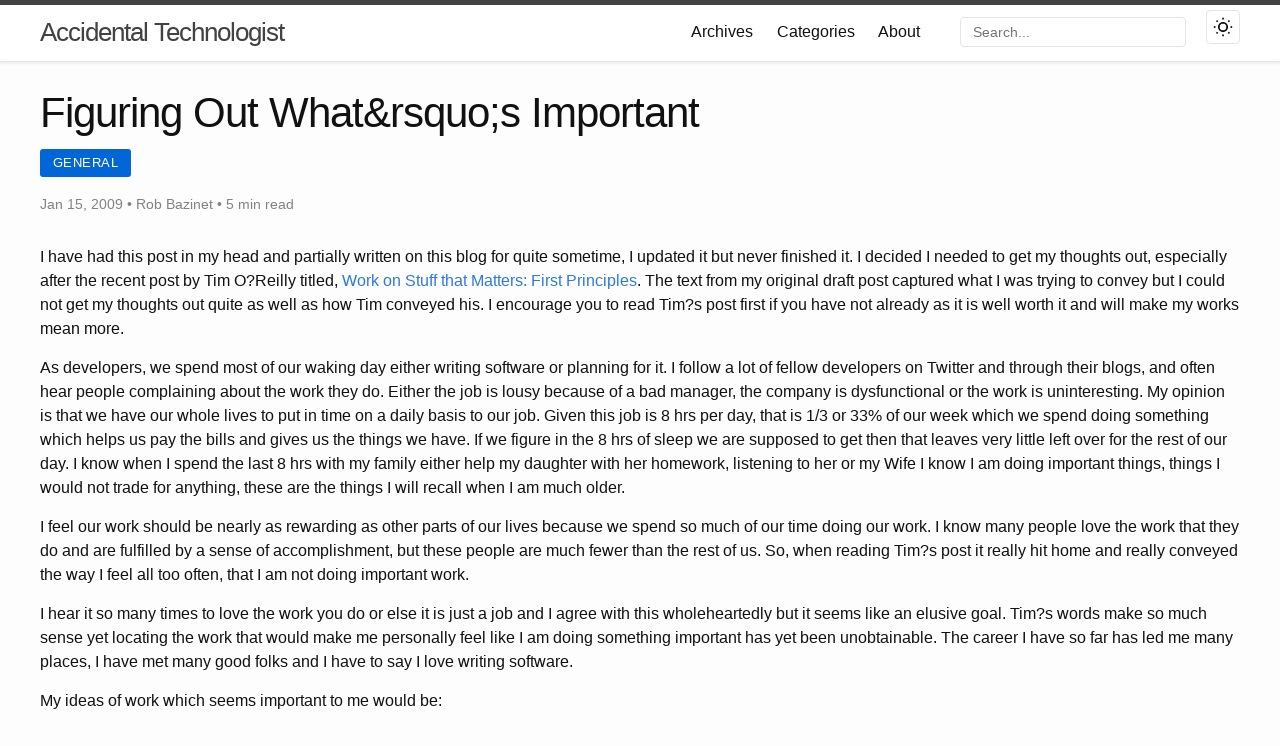

--- FILE ---
content_type: text/html;charset=UTF-8
request_url: https://accidentaltechnologist.com/general/figuring-out-whats-important/
body_size: 8316
content:
<!DOCTYPE html><html lang="en_US"><head><style>
    .utterances {
      position: relative;
      box-sizing: border-box;
      width: 100%;
      max-width: 760px;
      margin-left: auto;
      margin-right: auto;
    }
    .utterances-frame {
      color-scheme: light;
      position: absolute;
      left: 0;
      right: 0;
      width: 1px;
      min-width: 100%;
      max-width: 100%;
      height: 100%;
      border: 0;
    }
  </style>
    <meta charset="utf-8">
    <meta http-equiv="X-UA-Compatible" content="IE=edge">
    <meta name="viewport" content="width=device-width, initial-scale=1"><!-- Begin Jekyll SEO tag v2.8.0 -->
<title>Figuring Out What’s Important | Accidental Technologist</title>
<meta name="generator" content="Jekyll v4.4.1">
<meta property="og:title" content="Figuring Out What’s Important">
<meta name="author" content="Rob Bazinet">
<meta property="og:locale" content="en_US">
<meta name="description" content="I have had this post in my head and partially written on this blog for quite sometime, I updated it but never finished it. I decided I needed to get my thoughts out, especially after the recent post by Tim O?Reilly titled, Work on Stuff that Matters: First Principles. The text from my original draft post captured what I was trying to convey but I could not get my thoughts out quite as well as how Tim conveyed his. I encourage you to read Tim?s post first if you have not already as it is well worth it and will make my works mean more.">
<meta property="og:description" content="I have had this post in my head and partially written on this blog for quite sometime, I updated it but never finished it. I decided I needed to get my thoughts out, especially after the recent post by Tim O?Reilly titled, Work on Stuff that Matters: First Principles. The text from my original draft post captured what I was trying to convey but I could not get my thoughts out quite as well as how Tim conveyed his. I encourage you to read Tim?s post first if you have not already as it is well worth it and will make my works mean more.">
<link rel="canonical" href="https://accidentaltechnologist.com/general/figuring-out-whats-important/">
<meta property="og:url" content="https://accidentaltechnologist.com/general/figuring-out-whats-important/">
<meta property="og:site_name" content="Accidental Technologist">
<meta property="og:type" content="article">
<meta property="article:published_time" content="2009-01-15T12:49:32-05:00">
<meta name="twitter:card" content="summary">
<meta property="twitter:title" content="Figuring Out What’s Important">
<script type="application/ld+json">
{"@context":"https://schema.org","@type":"BlogPosting","author":{"@type":"Person","name":"Rob Bazinet"},"dateModified":"2009-01-15T12:49:32-05:00","datePublished":"2009-01-15T12:49:32-05:00","description":"I have had this post in my head and partially written on this blog for quite sometime, I updated it but never finished it. I decided I needed to get my thoughts out, especially after the recent post by Tim O?Reilly titled, Work on Stuff that Matters: First Principles. The text from my original draft post captured what I was trying to convey but I could not get my thoughts out quite as well as how Tim conveyed his. I encourage you to read Tim?s post first if you have not already as it is well worth it and will make my works mean more.","headline":"Figuring Out What’s Important","mainEntityOfPage":{"@type":"WebPage","@id":"https://accidentaltechnologist.com/general/figuring-out-whats-important/"},"url":"https://accidentaltechnologist.com/general/figuring-out-whats-important/"}</script>
<!-- End Jekyll SEO tag -->

      <link rel="canonical" href="https://accidentaltechnologist.com/general/figuring-out-whats-important/">
    
    <link rel="stylesheet" href="/assets/main.css"><link type="application/atom+xml" rel="alternate" href="https://accidentaltechnologist.com/feed.xml" title="Accidental Technologist"><!-- Google Analytics GA4 -->

<!-- Strip social sharing parameters from URLs -->
    
  </head>

  <body><header class="site-header" role="banner">

  <div class="wrapper">
    <a class="site-title" rel="author" href="/">Accidental Technologist</a>

    <nav class="site-nav">
      <input type="checkbox" id="nav-trigger" class="nav-trigger">
      <label for="nav-trigger">
        <span class="menu-icon">
          <svg viewBox="0 0 18 15" width="18px" height="15px">
            <path d="M18,1.484c0,0.82-0.665,1.484-1.484,1.484H1.484C0.665,2.969,0,2.304,0,1.484l0,0C0,0.665,0.665,0,1.484,0 h15.032C17.335,0,18,0.665,18,1.484L18,1.484z M18,7.516C18,8.335,17.335,9,16.516,9H1.484C0.665,9,0,8.335,0,7.516l0,0 c0-0.82,0.665-1.484,1.484-1.484h15.032C17.335,6.031,18,6.696,18,7.516L18,7.516z M18,13.516C18,14.335,17.335,15,16.516,15H1.484 C0.665,15,0,14.335,0,13.516l0,0c0-0.82,0.665-1.483,1.484-1.483h15.032C17.335,12.031,18,12.695,18,13.516L18,13.516z"></path>
          </svg>
        </span>
      </label>

      <div class="trigger">
        <a class="page-link" href="/archives/">Archives</a>
        <a class="page-link" href="/categories/">Categories</a>
        <a class="page-link" href="/about/">About</a>
        
        
        <!-- Search in header -->
        <div class="header-search">
          <input type="text" id="header-search-input" placeholder="Search..." aria-label="Search">
        </div>
        
        <!-- Dark mode toggle -->
        <button class="theme-toggle" id="theme-toggle" aria-label="Toggle dark mode">
          <svg class="sun-icon" width="20" height="20" viewBox="0 0 24 24" fill="none" stroke="currentColor" stroke-width="2">
            <circle cx="12" cy="12" r="5"></circle>
            <line x1="12" y1="1" x2="12" y2="3"></line>
            <line x1="12" y1="21" x2="12" y2="23"></line>
            <line x1="4.22" y1="4.22" x2="5.64" y2="5.64"></line>
            <line x1="18.36" y1="18.36" x2="19.78" y2="19.78"></line>
            <line x1="1" y1="12" x2="3" y2="12"></line>
            <line x1="21" y1="12" x2="23" y2="12"></line>
            <line x1="4.22" y1="19.78" x2="5.64" y2="18.36"></line>
            <line x1="18.36" y1="5.64" x2="19.78" y2="4.22"></line>
          </svg>
          <svg class="moon-icon" width="20" height="20" viewBox="0 0 24 24" fill="none" stroke="currentColor" stroke-width="2">
            <path d="M21 12.79A9 9 0 1 1 11.21 3 7 7 0 0 0 21 12.79z"></path>
          </svg>
        </button>
      </div>
    </nav>
  </div>
</header>
<main class="page-content" aria-label="Content">
      <div class="wrapper">
        <article class="post h-entry" itemscope="" itemtype="http://schema.org/BlogPosting">

  <header class="post-header">
    <h1 class="post-title p-name" itemprop="name headline">Figuring Out What&amp;rsquo;s Important</h1>
    
    <!-- Categories --><div class="post-categories">
      
        <a href="/category/general/" class="category-badge">General</a>
      
    </div><p class="post-meta">
      <time class="dt-published" datetime="2009-01-15T12:49:32-05:00" itemprop="datePublished">Jan 15, 2009
      </time>• <span itemprop="author" itemscope="" itemtype="http://schema.org/Person"><span class="p-author h-card" itemprop="name">Rob Bazinet</span></span>
      
        • 5 min read
      
    </p>
  </header>

  <!-- Table of Contents for long posts (only show if post has many headings or is explicitly enabled) -->
  

  <div class="post-content e-content" itemprop="articleBody">
    <p>I have had this post in my head and partially written on this blog for quite sometime, I updated it but never finished it. I decided I needed to get my thoughts out, especially after the recent post by Tim O?Reilly titled, <a href="https://radar.oreilly.com/2009/01/work-on-stuff-that-matters-fir.html">Work on Stuff that Matters: First Principles</a>. The text from my original draft post captured what I was trying to convey but I could not get my thoughts out quite as well as how Tim conveyed his. I encourage you to read Tim?s post first if you have not already as it is well worth it and will make my works mean more.</p>

<p>As developers, we spend most of our waking day either writing software or planning for it. I follow a lot of fellow developers on Twitter and through their blogs, and often hear people complaining about the work they do. Either the job is lousy because of a bad manager, the company is dysfunctional or the work is uninteresting. My opinion is that we have our whole lives to put in time on a daily basis to our job. Given this job is 8 hrs per day, that is 1/3 or 33% of our week which we spend doing something which helps us pay the bills and gives us the things we have. If we figure in the 8 hrs of sleep we are supposed to get then that leaves very little left over for the rest of our day. I know when I spend the last 8 hrs with my family either help my daughter with her homework, listening to her or my Wife I know I am doing important things, things I would not trade for anything, these are the things I will recall when I am much older.</p>

<p>I feel our work should be nearly as rewarding as other parts of our lives because we spend so much of our time doing our work. I know many people love the work that they do and are fulfilled by a sense of accomplishment, but these people are much fewer than the rest of us. So, when reading Tim?s post it really hit home and really conveyed the way I feel all too often, that I am not doing important work.</p>

<p>I hear it so many times to love the work you do or else it is just a job and I agree with this wholeheartedly but it seems like an elusive goal. Tim?s words make so much sense yet locating the work that would make me personally feel like I am doing something important has yet been unobtainable. The career I have so far has led me many places, I have met many good folks and I have to say I love writing software.</p>

<p>My ideas of work which seems important to me would be:</p>

<ul>
  <li>Helping find a cure for cancer or other disease or affliction using technology</li>
  <li>Helping people who are truly in need to build a better life</li>
  <li>Helping locate missing children using technology</li>
</ul>

<p>Specifically in the computer field:</p>

<ul>
  <li>Working in research at a University</li>
  <li>Working for a startup software company, no not another social media site</li>
  <li>Teaching kids about computers and how to program</li>
</ul>

<p>Jeremy Zawodny, who now works at Craigslist, left Yahoo to work somewhere doing the work he enjoys. He writes about it on his blog, <a href="https://jeremy.zawodny.com/blog/archives/010853.html">A Job that Matters</a> which he wrote after Tim?s post. I also came across an <a href="https://radar.oreilly.com/2009/01/work-on-stuff-that-matters-interview-tim-oreilly.html">interview on the O?Reilly site</a> done with Tim on the subject, as well as an interview by Robert Scoble with time in 2 parts, <a href="https://www.fastcompany.tv/video/part-i-tim-o-reilly-steers-us-a-post-web-20-world">Part 1</a> and Part 2, which doesn?t seem to be up now.</p>

<p>I was recently involved with a project for a very short time consisting of myself and two other partners. It was short because the chemistry between me and one member of team was just not there, I work in a certain way and have certain expectations and we had some conflicts. It appeared he was not going to change and either was I, so I decided it was the right thing to do to leave the project which was the best for all involved. This is not to say there was anything personal, it was just no clicking. I bring this up because the chemistry you have with the people you work with has a lot to do with what you find to be important work. If the team works great together and you fit in to that team and have the same goals, ambitions and work ethic then maybe the actual work is not that important, maybe the values change and you view the work as right even though under other circumstances you might not.</p>

<p>I think we are all told that we should do things we love, do things we are passionate about but we take it for granted and we don’t really take the advice. We fail to follow what we know is true for various reasons; fear of changing jobs, fear of changing career direction or whatever reason stopping us from reaching our dreams.</p>

<p>I am still in search of that project that excites me to the point I can say, THIS IS IT. This is the work I have been missing and will make me want to be part of, the passion I know I have. So many projects have the goal of making money on using the latest buzzwords, like social media, those trying to become the next Facebook or Twitter.</p>

<p>Finally, the key to what Tim is saying is defining what it is we think is important then go do it. I could not agree more. Maybe the real problem is finding a hard problem worth solving. The hard part for me is finding what that ?thing? really is, which I suppose is getting out and trying a bunch of things. Anyway, enough babbling..just some food for thought. How do you feel about the work that you do, satisfied? Doing it just to pay the bills and it doesn?t really matter?</p>

<div class="wlWriterEditableSmartContent" id="scid:0767317B-992E-4b12-91E0-4F059A8CECA8:db70a26e-f8cd-4a8a-ac45-f85fa4081812" style="padding-right: 0px; display: inline; padding-left: 0px; float: none; padding-bottom: 0px; margin: 0px; padding-top: 0px">Technorati Tags: [Programming](https://technorati.com/tags/Programming),[Career](https://technorati.com/tags/Career),[Life](https://technorati.com/tags/Life)</div>

  </div>

  <!-- Social Share Buttons -->
<div class="social-share">
  <h4>Share this post</h4>
  <div class="share-buttons">
    <a href="https://twitter.com/intent/tweet?text=Figuring+Out+What%26rsquo%3Bs+Important&amp;url=https://accidentaltechnologist.com/general/figuring-out-whats-important/" target="_blank" rel="noopener" class="share-btn twitter" aria-label="Share on Twitter">
      <svg width="16" height="16" viewBox="0 0 24 24" fill="currentColor">
        <path d="M23.953 4.57a10 10 0 01-2.825.775 4.958 4.958 0 002.163-2.723c-.951.555-2.005.959-3.127 1.184a4.92 4.92 0 00-8.384 4.482C7.69 8.095 4.067 6.13 1.64 3.162a4.822 4.822 0 00-.666 2.475c0 1.71.87 3.213 2.188 4.096a4.904 4.904 0 01-2.228-.616v.06a4.923 4.923 0 003.946 4.827 4.996 4.996 0 01-2.212.085 4.936 4.936 0 004.604 3.417 9.867 9.867 0 01-6.102 2.105c-.39 0-.779-.023-1.17-.067a13.995 13.995 0 007.557 2.209c9.053 0 13.998-7.496 13.998-13.985 0-.21 0-.42-.015-.63A9.935 9.935 0 0024 4.59z"></path>
      </svg>
      Twitter
    </a>
    
    <a href="https://www.linkedin.com/sharing/share-offsite/?url=https://accidentaltechnologist.com/general/figuring-out-whats-important/" target="_blank" rel="noopener" class="share-btn linkedin" aria-label="Share on LinkedIn">
      <svg width="16" height="16" viewBox="0 0 24 24" fill="currentColor">
        <path d="M20.447 20.452h-3.554v-5.569c0-1.328-.027-3.037-1.852-3.037-1.853 0-2.136 1.445-2.136 2.939v5.667H9.351V9h3.414v1.561h.046c.477-.9 1.637-1.85 3.37-1.85 3.601 0 4.267 2.37 4.267 5.455v6.286zM5.337 7.433c-1.144 0-2.063-.926-2.063-2.065 0-1.138.92-2.063 2.063-2.063 1.14 0 2.064.925 2.064 2.063 0 1.139-.925 2.065-2.064 2.065zm1.782 13.019H3.555V9h3.564v11.452zM22.225 0H1.771C.792 0 0 .774 0 1.729v20.542C0 23.227.792 24 1.771 24h20.451C23.2 24 24 23.227 24 22.271V1.729C24 .774 23.2 0 22.222 0h.003z"></path>
      </svg>
      LinkedIn
    </a>
    
    <a href="https://www.facebook.com/sharer/sharer.php?u=https://accidentaltechnologist.com/general/figuring-out-whats-important/" target="_blank" rel="noopener" class="share-btn facebook" aria-label="Share on Facebook">
      <svg width="16" height="16" viewBox="0 0 24 24" fill="currentColor">
        <path d="M24 12.073c0-6.627-5.373-12-12-12s-12 5.373-12 12c0 5.99 4.388 10.954 10.125 11.854v-8.385H7.078v-3.47h3.047V9.43c0-3.007 1.792-4.669 4.533-4.669 1.312 0 2.686.235 2.686.235v2.953H15.83c-1.491 0-1.956.925-1.956 1.874v2.25h3.328l-.532 3.47h-2.796v8.385C19.612 23.027 24 18.062 24 12.073z"></path>
      </svg>
      Facebook
    </a>
  </div>
</div>
<!-- Tags --><!-- Comments Section -->
<div class="comments-section">
  <h3>Comments</h3>
  <div class="utterances" style="height: 269px;">
    <iframe class="utterances-frame" title="Comments" scrolling="no" src="https://utteranc.es/utterances.html?src=https%3A%2F%2Futteranc.es%2Fclient.js&amp;repo=rbazinet%2Faccidental_technologist&amp;issue-term=pathname&amp;theme=github-light&amp;crossorigin=anonymous&amp;async=&amp;url=https%3A%2F%2Faccidentaltechnologist.com%2Fgeneral%2Ffiguring-out-whats-important%2F&amp;origin=https%3A%2F%2Faccidentaltechnologist.com&amp;pathname=general%2Ffiguring-out-whats-important%2F&amp;title=Figuring+Out+What%E2%80%99s+Important+%7C+Accidental+Technologist&amp;description=I+have+had+this+post+in+my+head+and+partially+written+on+this+blog+for+quite+sometime%2C+I+updated+it+but+never+finished+it.+I+decided+I+needed+to+get+my+thoughts+out%2C+especially+after+the+recent+post+by+Tim+O%3FReilly+titled%2C+Work+on+Stuff+that+Matters%3A+First+Principles.+The+text+from+my+original+draft+post+captured+what+I+was+trying+to+convey+but+I+could+not+get+my+thoughts+out+quite+as+well+as+how+Tim+conveyed+his.+I+encourage+you+to+read+Tim%3Fs+post+first+if+you+have+not+already+as+it+is+well+worth+it+and+will+make+my+works+mean+more.&amp;og%3Atitle=Figuring+Out+What%E2%80%99s+Important&amp;session=" loading="lazy"></iframe>
  </div>
</div>
<!-- Author Bio -->
  <div class="author-bio-card">
    <img src="/assets/img/author-avatar.jpg" alt="Rob Bazinet" class="author-avatar">
    <div class="author-details">
      <h3>Rob Bazinet</h3>
      <p>Entrepreneur and software developer sharing insights on technology, startups, and software development.</p>
      <div class="author-social">
        
        <a href="https://twitter.com/rbazinet" target="_blank" rel="noopener">Twitter</a>
        
        
        <a href="https://github.com/rbazinet" target="_blank" rel="noopener">GitHub</a>
        
        
        <a href="https://www.linkedin.com/in/rbazinet" target="_blank" rel="noopener">LinkedIn</a>
        
        
        <a href="mailto:rbazinet@accidentaltechnologist.com">Email</a>
        
      </div>
    </div>
  </div>

  <!-- Post Navigation -->
  <nav class="post-navigation">
    
    <a href="/infoq/interview-with-rails-for-net-developers-authors-up-on-infoq/" class="nav-prev">
      <span class="nav-label">← Previous</span>
      <span class="nav-title">Interview with Rails for .NET Develop...</span>
    </a>
    
    
    <a href="/general/i-need-to-stop-volunteering/" class="nav-next">
      <span class="nav-label">Next →</span>
      <span class="nav-title">I Need to Stop Volunteering</span>
    </a>
    
  </nav>

  <!-- Related Posts -->
  
  
  <div class="related-posts">
    <h3>You might also like</h3>
    <div class="related-posts-grid">
      
      <article class="related-post-card">
        
        <h4><a href="/general/technology/2025/08/30/goodbye-wordpress">Goodbye WordPress, Hello Jekyll</a></h4>
        <time>August 30, 2025</time>
      </article>
      
      <article class="related-post-card">
        
        <h4><a href="/technology/social-media-times-are-changing/">Social Media Times Are Changing</a></h4>
        <time>March 27, 2023</time>
      </article>
      
      <article class="related-post-card">
        
        <h4><a href="/general/it-has-certainly-been-a-long-time/">It has certainly been a long time...</a></h4>
        <time>March 27, 2023</time>
      </article>
      
    </div>
  </div>
  <a class="u-url" href="/general/figuring-out-whats-important/" hidden=""></a>
</article>

<!-- Table of Contents Script -->

      </div>
    </main><footer class="site-footer h-card">
  <data class="u-url" href="/"></data>

  <div class="wrapper">
    <div class="footer-content">
      <!-- About Section -->
      <div class="footer-section footer-about">
        <h3>Accidental Technologist</h3>
        <p>Musings about Entrepreneurship, Technology and Software Development.</p>
        <div class="footer-social">
          
          <a href="https://twitter.com/rbazinet" target="_blank" rel="noopener" aria-label="Twitter">
            <svg width="20" height="20" viewBox="0 0 24 24" fill="currentColor">
              <path d="M23.953 4.57a10 10 0 01-2.825.775 4.958 4.958 0 002.163-2.723c-.951.555-2.005.959-3.127 1.184a4.92 4.92 0 00-8.384 4.482C7.69 8.095 4.067 6.13 1.64 3.162a4.822 4.822 0 00-.666 2.475c0 1.71.87 3.213 2.188 4.096a4.904 4.904 0 01-2.228-.616v.06a4.923 4.923 0 003.946 4.827 4.996 4.996 0 01-2.212.085 4.936 4.936 0 004.604 3.417 9.867 9.867 0 01-6.102 2.105c-.39 0-.779-.023-1.17-.067a13.995 13.995 0 007.557 2.209c9.053 0 13.998-7.496 13.998-13.985 0-.21 0-.42-.015-.63A9.935 9.935 0 0024 4.59z"></path>
            </svg>
          </a>
          
          
          <a href="https://github.com/rbazinet" target="_blank" rel="noopener" aria-label="GitHub">
            <svg width="20" height="20" viewBox="0 0 24 24" fill="currentColor">
              <path d="M12 0c-6.626 0-12 5.373-12 12 0 5.302 3.438 9.8 8.207 11.387.599.111.793-.261.793-.577v-2.234c-3.338.726-4.033-1.416-4.033-1.416-.546-1.387-1.333-1.756-1.333-1.756-1.089-.745.083-.729.083-.729 1.205.084 1.839 1.237 1.839 1.237 1.07 1.834 2.807 1.304 3.492.997.107-.775.418-1.305.762-1.604-2.665-.305-5.467-1.334-5.467-5.931 0-1.311.469-2.381 1.236-3.221-.124-.303-.535-1.524.117-3.176 0 0 1.008-.322 3.301 1.23.957-.266 1.983-.399 3.003-.404 1.02.005 2.047.138 3.006.404 2.291-1.552 3.297-1.23 3.297-1.23.653 1.653.242 2.874.118 3.176.77.84 1.235 1.911 1.235 3.221 0 4.609-2.807 5.624-5.479 5.921.43.372.823 1.102.823 2.222v3.293c0 .319.192.694.801.576 4.765-1.589 8.199-6.086 8.199-11.386 0-6.627-5.373-12-12-12z"></path>
            </svg>
          </a>
          
          
          <a href="mailto:rbazinet@accidentaltechnologist.com" aria-label="Email">
            <svg width="20" height="20" viewBox="0 0 24 24" fill="currentColor">
              <path d="M0 3v18h24v-18h-24zm6.623 7.929l-4.623 5.712v-9.458l4.623 3.746zm-4.141-5.929h19.035l-9.517 7.713-9.518-7.713zm5.694 7.188l3.824 3.099 3.83-3.104 5.612 6.817h-18.779l5.513-6.812zm9.208-1.264l4.616-3.741v9.348l-4.616-5.607z"></path>
            </svg>
          </a>
          
          <a href="/feed.xml" aria-label="RSS Feed">
            <svg width="20" height="20" viewBox="0 0 24 24" fill="currentColor">
              <path d="M3.429 5.1v2.4c7.248 0 13.114 5.886 13.114 13.142h2.4C18.943 12.18 11.891 5.1 3.429 5.1zm0 4.8v2.4c3.936 0 7.143 3.207 7.143 7.142h2.4c0-5.256-4.287-9.542-9.543-9.542zM6.171 16.485c-.75 0-1.5.3-2.057.857-.557.557-.857 1.307-.857 2.057 0 .75.3 1.5.857 2.057.557.557 1.307.857 2.057.857.75 0 1.5-.3 2.057-.857.557-.557.857-1.307.857-2.057 0-.75-.3-1.5-.857-2.057-.557-.557-1.307-.857-2.057-.857z"></path>
            </svg>
          </a>
        </div>
      </div>

      <!-- Quick Links -->
      <div class="footer-section footer-links">
        <h3>Quick Links</h3>
        <ul>
          <li><a href="/">Home</a></li>
          <li><a href="/about/">About</a></li>
          <li><a href="/archives/">Archives</a></li>
          <li><a href="/categories/">Categories</a></li>
          <li><a href="/tags/">Tags</a></li>
        </ul>
      </div>

      <!-- Recent Posts -->
      <div class="footer-section footer-recent">
        <h3>Recent Posts</h3>
        <ul>
          
          <li>
            <a href="/general/technology/2025/08/30/goodbye-wordpress">
              Goodbye WordPress, Hello Jekyll
            </a>
          </li>
          
          <li>
            <a href="/technology/social-media-times-are-changing/">
              Social Media Times Are Changing
            </a>
          </li>
          
          <li>
            <a href="/general/it-has-certainly-been-a-long-time/">
              It has certainly been a long time...
            </a>
          </li>
          
        </ul>
      </div>

      <!-- Newsletter -->
      <div class="footer-section footer-newsletter">
        <h3>Newsletter</h3>
        <p>Subscribe to get the latest posts directly to your inbox.</p>
        <form class="footer-newsletter-form" action="#" method="post">
          <input type="email" placeholder="Your email" required="">
          <button type="submit">Subscribe</button>
        </form>
      </div>
    </div>

    <!-- Footer Bottom -->
    <div class="footer-bottom">
      <div class="footer-copyright">
        <p>© 2025 Accidental Technologist. All rights reserved.</p>
      </div>
      <div class="footer-links-bottom">
        <a href="/privacy/">Privacy Policy</a>
        <span class="separator">•</span>
        <a href="/terms/">Terms of Service</a>
        <span class="separator">•</span>
        <a href="/sitemap.xml">Sitemap</a>
      </div>
    </div>
  </div>
</footer>

<style>
.site-footer {
  background: #24292f;
  color: #c9d1d9;
  margin-top: 4rem;
  padding: 3rem 0 1rem;
}

.footer-content {
  display: grid;
  grid-template-columns: 2fr 1fr 1fr 2fr;
  gap: 3rem;
  margin-bottom: 3rem;
}

.footer-section h3 {
  color: #ffffff;
  font-size: 1.1rem;
  margin-bottom: 1rem;
}

.footer-section p {
  color: #8b949e;
  line-height: 1.6;
}

.footer-section ul {
  list-style: none;
  padding: 0;
  margin: 0;
}

.footer-section li {
  margin-bottom: 0.5rem;
}

.footer-section a {
  color: #8b949e;
  text-decoration: none;
  transition: color 0.2s ease;
}

.footer-section a:hover {
  color: #58a6ff;
}

/* Footer Social */
.footer-social {
  display: flex;
  gap: 1rem;
  margin-top: 1rem;
}

.footer-social a {
  display: flex;
  align-items: center;
  justify-content: center;
  width: 36px;
  height: 36px;
  background: #30363d;
  border-radius: 50%;
  transition: all 0.2s ease;
}

.footer-social a:hover {
  background: #58a6ff;
  transform: translateY(-2px);
}

/* Newsletter Form */
.footer-newsletter-form {
  display: flex;
  gap: 0.5rem;
  margin-top: 1rem;
}

.footer-newsletter-form input {
  flex: 1;
  padding: 0.5rem;
  background: #0d1117;
  border: 1px solid #30363d;
  border-radius: 4px;
  color: #c9d1d9;
}

.footer-newsletter-form button {
  padding: 0.5rem 1rem;
  background: #238636;
  color: white;
  border: none;
  border-radius: 4px;
  cursor: pointer;
  font-weight: 500;
  transition: background 0.2s ease;
}

.footer-newsletter-form button:hover {
  background: #2ea043;
}

/* Footer Bottom */
.footer-bottom {
  display: flex;
  justify-content: space-between;
  align-items: center;
  padding-top: 2rem;
  border-top: 1px solid #30363d;
}

.footer-copyright p {
  margin: 0;
  color: #8b949e;
}

.footer-links-bottom {
  display: flex;
  gap: 1rem;
  align-items: center;
}

.footer-links-bottom a {
  color: #8b949e;
  text-decoration: none;
  transition: color 0.2s ease;
}

.footer-links-bottom a:hover {
  color: #58a6ff;
}

.footer-links-bottom .separator {
  color: #30363d;
}

/* Dark mode adjustments */
body.dark-mode .site-footer {
  background: #0d1117;
  border-top: 1px solid #30363d;
}

/* Mobile responsive */
@media (max-width: 768px) {
  .footer-content {
    grid-template-columns: 1fr;
    gap: 2rem;
  }
  
  .footer-bottom {
    flex-direction: column;
    gap: 1rem;
    text-align: center;
  }
  
  .footer-newsletter-form {
    flex-direction: column;
  }
}
</style>


  
  

  <!-- Dark mode toggle script -->
  

  <!-- Header search script -->
  


</body><!-- Code block copy functionality --></html>

--- FILE ---
content_type: text/css; charset=UTF-8
request_url: https://accidentaltechnologist.com/assets/main.css
body_size: 8659
content:
body,h1,h2,h3,h4,h5,h6,p,blockquote,pre,hr,dl,dd,ol,ul,figure{margin:0;padding:0}body{font:400 16px/1.5 -apple-system,BlinkMacSystemFont,"Segoe UI",Roboto,Helvetica,Arial,sans-serif,"Apple Color Emoji","Segoe UI Emoji","Segoe UI Symbol";color:#111;background-color:#fdfdfd;-webkit-text-size-adjust:100%;-webkit-font-feature-settings:"kern" 1;-moz-font-feature-settings:"kern" 1;-o-font-feature-settings:"kern" 1;font-feature-settings:"kern" 1;font-kerning:normal;display:flex;min-height:100vh;flex-direction:column}h1,h2,h3,h4,h5,h6,p,blockquote,pre,ul,ol,dl,figure,.highlight{margin-bottom:15px}main{display:block}img{max-width:100%;vertical-align:middle}figure>img{display:block}figcaption{font-size:14px}ul,ol{margin-left:30px}li>ul,li>ol{margin-bottom:0}h1,h2,h3,h4,h5,h6{font-weight:400}a{color:#2a7ae2;text-decoration:none}a:visited{color:rgb(22.9483471074,86.2541322314,168.5516528926)}a:hover{color:#111;text-decoration:underline}.social-media-list a:hover{text-decoration:none}.social-media-list a:hover .username{text-decoration:underline}blockquote{color:#828282;border-left:4px solid #e8e8e8;padding-left:15px;font-size:18px;letter-spacing:-1px;font-style:italic}blockquote>:last-child{margin-bottom:0}pre,code{font-size:15px;border:1px solid #e8e8e8;border-radius:3px;background-color:#eef}code{padding:1px 5px}pre{padding:8px 12px;overflow-x:auto}pre>code{border:0;padding-right:0;padding-left:0}.wrapper{max-width:-webkit-calc(800px - (30px * 2));max-width:calc(800px - 30px*2);margin-right:auto;margin-left:auto;padding-right:30px;padding-left:30px}@media screen and (max-width: 800px){.wrapper{max-width:-webkit-calc(800px - (30px));max-width:calc(800px - (30px));padding-right:15px;padding-left:15px}}.footer-col-wrapper:after,.wrapper:after{content:"";display:table;clear:both}.svg-icon{width:16px;height:16px;display:inline-block;fill:#828282;padding-right:5px;vertical-align:text-top}.social-media-list li+li{padding-top:5px}table{margin-bottom:30px;width:100%;text-align:left;color:rgb(62.9,62.9,62.9);border-collapse:collapse;border:1px solid #e8e8e8}table tr:nth-child(even){background-color:rgb(247.3,247.3,247.3)}table th,table td{padding:9.999999999px 15px}table th{background-color:hsl(0,0%,93.9803921569%);border:1px solid rgb(221.8,221.8,221.8);border-bottom-color:rgb(201.4,201.4,201.4)}table td{border:1px solid #e8e8e8}.site-header{border-top:5px solid rgb(66.25,66.25,66.25);border-bottom:1px solid #e8e8e8;min-height:55.95px;position:relative}.site-title{font-size:26px;font-weight:300;line-height:54px;letter-spacing:-1px;margin-bottom:0;float:left}.site-title,.site-title:visited{color:rgb(66.25,66.25,66.25)}.site-nav{float:right;line-height:54px}.site-nav .nav-trigger{display:none}.site-nav .menu-icon{display:none}.site-nav .page-link{color:#111;line-height:1.5}.site-nav .page-link:not(:last-child){margin-right:20px}@media screen and (max-width: 600px){.site-nav{position:absolute;top:9px;right:15px;background-color:#fdfdfd;border:1px solid #e8e8e8;border-radius:5px;text-align:right}.site-nav label[for=nav-trigger]{display:block;float:right;width:36px;height:36px;z-index:2;cursor:pointer}.site-nav .menu-icon{display:block;float:right;width:36px;height:26px;line-height:0;padding-top:10px;text-align:center}.site-nav .menu-icon>svg{fill:rgb(66.25,66.25,66.25)}.site-nav input~.trigger{clear:both;display:none}.site-nav input:checked~.trigger{display:block;padding-bottom:5px}.site-nav .page-link{display:block;margin-left:20px;padding:5px 10px}.site-nav .page-link:not(:last-child){margin-right:0}}.site-footer{border-top:1px solid #e8e8e8;padding:30px 0}.footer-heading{font-size:18px;margin-bottom:15px}.contact-list,.social-media-list{list-style:none;margin-left:0}.footer-col-wrapper{font-size:15px;color:#828282;margin-left:-15px}.footer-col{float:left;margin-bottom:15px;padding-left:15px}.footer-col-1{width:-webkit-calc(35% - (30px / 2));width:calc(35% - 30px/2)}.footer-col-2{width:-webkit-calc(20% - (30px / 2));width:calc(20% - 30px/2)}.footer-col-3{width:-webkit-calc(45% - (30px / 2));width:calc(45% - 30px/2)}@media screen and (max-width: 800px){.footer-col-1,.footer-col-2{width:-webkit-calc(50% - (30px / 2));width:calc(50% - 30px/2)}.footer-col-3{width:-webkit-calc(100% - (30px / 2));width:calc(100% - 30px/2)}}@media screen and (max-width: 600px){.footer-col{float:none;width:-webkit-calc(100% - (30px / 2));width:calc(100% - 30px/2)}}.page-content{padding:30px 0;flex:1}.page-heading{font-size:32px}.post-list-heading{font-size:28px}.post-list{margin-left:0;list-style:none}.post-list>li{margin-bottom:30px}.post-meta{font-size:14px;color:#828282}.post-link{display:block;font-size:24px}.post-header{margin-bottom:30px}.post-title{font-size:42px;letter-spacing:-1px;line-height:1}@media screen and (max-width: 800px){.post-title{font-size:36px}}.post-content{margin-bottom:30px}.post-content h2{font-size:32px}@media screen and (max-width: 800px){.post-content h2{font-size:28px}}.post-content h3{font-size:26px}@media screen and (max-width: 800px){.post-content h3{font-size:22px}}.post-content h4{font-size:20px}@media screen and (max-width: 800px){.post-content h4{font-size:18px}}.highlight{background:#fff}.highlighter-rouge .highlight{background:#eef}.highlight .c{color:#998;font-style:italic}.highlight .err{color:#a61717;background-color:#e3d2d2}.highlight .k{font-weight:bold}.highlight .o{font-weight:bold}.highlight .cm{color:#998;font-style:italic}.highlight .cp{color:#999;font-weight:bold}.highlight .c1{color:#998;font-style:italic}.highlight .cs{color:#999;font-weight:bold;font-style:italic}.highlight .gd{color:#000;background-color:#fdd}.highlight .gd .x{color:#000;background-color:#faa}.highlight .ge{font-style:italic}.highlight .gr{color:#a00}.highlight .gh{color:#999}.highlight .gi{color:#000;background-color:#dfd}.highlight .gi .x{color:#000;background-color:#afa}.highlight .go{color:#888}.highlight .gp{color:#555}.highlight .gs{font-weight:bold}.highlight .gu{color:#aaa}.highlight .gt{color:#a00}.highlight .kc{font-weight:bold}.highlight .kd{font-weight:bold}.highlight .kp{font-weight:bold}.highlight .kr{font-weight:bold}.highlight .kt{color:#458;font-weight:bold}.highlight .m{color:#099}.highlight .s{color:#d14}.highlight .na{color:teal}.highlight .nb{color:#0086b3}.highlight .nc{color:#458;font-weight:bold}.highlight .no{color:teal}.highlight .ni{color:purple}.highlight .ne{color:#900;font-weight:bold}.highlight .nf{color:#900;font-weight:bold}.highlight .nn{color:#555}.highlight .nt{color:navy}.highlight .nv{color:teal}.highlight .ow{font-weight:bold}.highlight .w{color:#bbb}.highlight .mf{color:#099}.highlight .mh{color:#099}.highlight .mi{color:#099}.highlight .mo{color:#099}.highlight .sb{color:#d14}.highlight .sc{color:#d14}.highlight .sd{color:#d14}.highlight .s2{color:#d14}.highlight .se{color:#d14}.highlight .sh{color:#d14}.highlight .si{color:#d14}.highlight .sx{color:#d14}.highlight .sr{color:#009926}.highlight .s1{color:#d14}.highlight .ss{color:#990073}.highlight .bp{color:#999}.highlight .vc{color:teal}.highlight .vg{color:teal}.highlight .vi{color:teal}.highlight .il{color:#099}.admin-link{background:linear-gradient(135deg, #ff6b6b, #feca57) !important;color:#fff !important;padding:6px 12px !important;border-radius:20px !important;font-weight:600 !important;text-decoration:none !important;transition:all .3s ease !important;border:2px solid rgba(0,0,0,0) !important}.admin-link:hover{transform:translateY(-2px) !important;box-shadow:0 4px 12px rgba(255,107,107,.3) !important;background:linear-gradient(135deg, #feca57, #ff6b6b) !important;color:#fff !important}.site-header{position:sticky;top:0;z-index:1000;background-color:hsla(0,0%,100%,.98);backdrop-filter:blur(10px);box-shadow:0 1px 3px rgba(0,0,0,.1);transition:all .3s ease}.header-search{display:inline-block;position:relative;margin-left:1rem}.header-search #header-search-input{width:200px;padding:6px 12px;border:1px solid #e1e4e8;border-radius:4px;font-size:14px;transition:all .2s ease}.header-search #header-search-input:focus{outline:none;border-color:#0366d6;width:250px}.header-search #header-search-results{position:absolute;top:100%;left:0;right:0;background:#fff;border:1px solid #e1e4e8;border-radius:4px;margin-top:4px;max-height:300px;overflow-y:auto;box-shadow:0 4px 6px rgba(0,0,0,.1);display:none}.header-search #header-search-results.active{display:block}.header-search #header-search-results .search-result-item{padding:8px 12px;border-bottom:1px solid #f6f8fa}.header-search #header-search-results .search-result-item:hover{background:#f6f8fa}.header-search #header-search-results .search-result-item a{text-decoration:none;color:#24292f;display:block}.header-search #header-search-results .search-result-item a .result-title{font-weight:500;margin-bottom:2px}.header-search #header-search-results .search-result-item a .result-date{font-size:12px;color:#6a737d}.theme-toggle{background:rgba(0,0,0,0);border:1px solid #e1e4e8;border-radius:4px;padding:6px;cursor:pointer;display:inline-flex;align-items:center;justify-content:center;margin-left:1rem;transition:all .2s ease}.theme-toggle:hover{background:#f6f8fa}.theme-toggle svg{display:none}.theme-toggle .sun-icon{display:block}body.dark-mode .site-header{background-color:rgba(45,55,72,.98);border-bottom-color:#4a5568}body.dark-mode .site-title{color:#e2e8f0 !important}body.dark-mode .site-title:hover{color:#a0aec0 !important}body.dark-mode .site-nav .page-link{color:#cbd5e0}body.dark-mode .site-nav .page-link:hover{color:#e2e8f0}body.dark-mode .site-nav .nav-trigger:checked~.trigger{background-color:#2d3748;border:1px solid #4a5568}body.dark-mode .header-search input{background-color:#4a5568;border-color:#718096;color:#e2e8f0}body.dark-mode .header-search input::placeholder{color:#a0aec0}body.dark-mode .header-search input:focus{border-color:#63b3ed;background-color:#2d3748}body.dark-mode .theme-toggle{color:#cbd5e0;border-color:#4a5568;background-color:rgba(0,0,0,0)}body.dark-mode .theme-toggle:hover{background-color:#4a5568;border-color:#718096}body.dark-mode .theme-toggle .sun-icon{display:none}body.dark-mode .theme-toggle .moon-icon{display:block}body.dark-mode .admin-link{background:linear-gradient(135deg, #e53e3e, #dd6b20) !important}body.dark-mode .admin-link:hover{background:linear-gradient(135deg, #dd6b20, #e53e3e) !important;box-shadow:0 4px 12px rgba(229,62,62,.4) !important}.wrapper{max-width:740px;margin-right:auto;margin-left:auto;padding-right:30px;padding-left:30px}@media screen and (max-width: 800px){.wrapper{max-width:770px;padding-right:15px;padding-left:15px}}@media screen and (max-width: 600px){.site-nav .trigger .header-search{display:block;margin:1rem 0}.site-nav .trigger .header-search #header-search-input{width:100%}.site-nav .trigger .theme-toggle{margin:1rem 0}}.home-container{display:flex;gap:3rem;max-width:1200px;margin:0 auto;padding:0 2rem}.main-content{flex:1;min-width:0}.sidebar{width:300px;flex-shrink:0}.sidebar-widget{background:#fff;border:1px solid #e1e4e8;border-radius:8px;padding:1.5rem;margin-bottom:2rem}.sidebar-widget h3{margin-top:0 !important;margin-bottom:1rem !important;font-size:1rem !important;color:#24292f !important;font-weight:600 !important}.author-info{text-align:center}.author-avatar{width:120px;height:120px;border-radius:50%;margin-bottom:1rem;object-fit:cover;object-position:center 20%;border:3px solid #e1e4e8}.author-info h4{margin:.5rem 0 !important;font-size:1.1rem !important}.author-info p{font-size:.9rem !important;color:#586069 !important;line-height:1.5 !important}.author-social{display:flex;justify-content:center;gap:1rem;margin-top:1rem}.author-social a{color:#586069;transition:color .2s ease}.author-social a:hover{color:#0366d6}.recent-posts ul{list-style:none;padding:0;margin:0}.recent-posts li{margin-bottom:.75rem;padding-bottom:.75rem;border-bottom:1px solid #f6f8fa}.recent-posts li:last-child{border-bottom:none;margin-bottom:0;padding-bottom:0}.recent-posts a{text-decoration:none;display:block}.recent-posts .post-title{display:block;color:#24292f;font-weight:500;margin-bottom:.25rem;line-height:1.3;font-size:.9rem !important}.recent-posts .post-date{color:#6a737d;font-size:.75rem !important}.recent-posts a:hover .post-title{color:#0366d6}.categories ul{list-style:none;padding:0;margin:0}.categories li{margin-bottom:.5rem}.categories a{display:flex;justify-content:space-between;align-items:center;padding:.5rem;background:#f6f8fa;border-radius:4px;text-decoration:none;color:#24292f;transition:all .2s ease}.categories a:hover{background:#e1e4e8}.categories .count{color:#6a737d;font-size:.9rem}.tag-cloud .tags{display:flex;flex-wrap:wrap;gap:.5rem}.tag-cloud .tag-item{display:inline-block;padding:.3rem .6rem;background:#f6f8fa;border:1px solid #e1e4e8;border-radius:4px;text-decoration:none;color:#586069;transition:all .2s ease}.tag-cloud .tag-item:hover{background:#0366d6;color:#fff;border-color:#0366d6}.newsletter-form{margin:1rem 0}.newsletter-form input{width:100%;padding:.75rem;border:1px solid #e1e4e8;border-radius:4px;margin-bottom:.75rem;font-size:.9rem;box-sizing:border-box}.newsletter-form button{width:100%;padding:.75rem;background:#0366d6;color:#fff;border:none;border-radius:4px;font-weight:500;cursor:pointer;transition:background .2s ease}.newsletter-form button:hover{background:#0256c7}.newsletter-note{font-size:.85rem;color:#6a737d;text-align:center;margin-bottom:0}body.dark-mode .sidebar-widget{background:#161b22;border-color:#30363d}body.dark-mode .sidebar-widget h3{color:#c9d1d9}body.dark-mode .author-info p{color:#8b949e}body.dark-mode .author-social a{color:#8b949e}body.dark-mode .author-social a:hover{color:#58a6ff}body.dark-mode .recent-posts li{border-color:#30363d}body.dark-mode .recent-posts .post-title{color:#c9d1d9}body.dark-mode .recent-posts .post-date{color:#8b949e}body.dark-mode .recent-posts a:hover .post-title{color:#58a6ff}body.dark-mode .categories a{background:#21262d;color:#c9d1d9}body.dark-mode .categories a:hover{background:#30363d}body.dark-mode .categories .count{color:#8b949e}body.dark-mode .tag-cloud .tag-item{background:#21262d;border-color:#30363d;color:#c9d1d9}body.dark-mode .tag-cloud .tag-item:hover{background:#1f6feb;border-color:#1f6feb}body.dark-mode .newsletter-form input{background:#0d1117;border-color:#30363d;color:#c9d1d9}body.dark-mode .newsletter-form button{background:#1f6feb}body.dark-mode .newsletter-form button:hover{background:#388bfd}body.dark-mode .newsletter-note{color:#8b949e}@media(max-width: 1024px){.home-container{flex-direction:column;padding:0 1rem}.sidebar{width:100%;order:-1}.sidebar-widget{margin-bottom:1.5rem}}.home .post-list .post-preview,.post-list .post-preview,.home-container .post-list .post-preview{margin-bottom:3em}.home .post-list .post-preview:last-child,.post-list .post-preview:last-child,.home-container .post-list .post-preview:last-child{margin-bottom:0}.home .post-list .post-card,.post-list .post-card,.home-container .post-list .post-card{display:flex;gap:2rem;padding:1.5rem;background:#fff;border:1px solid #e1e4e8;border-radius:8px;transition:all .3s ease}.home .post-list .post-card:hover,.post-list .post-card:hover,.home-container .post-list .post-card:hover{box-shadow:0 4px 12px rgba(0,0,0,.1);transform:translateY(-2px)}.home .post-list .post-thumbnail,.post-list .post-thumbnail,.home-container .post-list .post-thumbnail{flex-shrink:0;width:200px;height:150px;overflow:hidden;border-radius:6px}.home .post-list .post-thumbnail img,.post-list .post-thumbnail img,.home-container .post-list .post-thumbnail img{width:100%;height:100%;object-fit:cover;transition:transform .3s ease}.home .post-list .post-thumbnail:hover img,.post-list .post-thumbnail:hover img,.home-container .post-list .post-thumbnail:hover img{transform:scale(1.05)}.home .post-list .post-content,.post-list .post-content,.home-container .post-list .post-content{flex:1;min-width:0}.home .post-list .post-header,.post-list .post-header,.home-container .post-list .post-header{margin-bottom:1em}.home .post-list .post-header .post-categories,.post-list .post-header .post-categories,.home-container .post-list .post-header .post-categories{margin-bottom:.5rem;display:flex;gap:.5rem;flex-wrap:wrap}.home .post-list .post-header .post-categories .category-badge,.post-list .post-header .post-categories .category-badge,.home-container .post-list .post-header .post-categories .category-badge{background:#0366d6;color:#fff;padding:.2rem .6rem;border-radius:3px;font-size:.75rem;font-weight:500;text-decoration:none;text-transform:uppercase;letter-spacing:.5px;transition:background .2s ease}.home .post-list .post-header .post-categories .category-badge:hover,.post-list .post-header .post-categories .category-badge:hover,.home-container .post-list .post-header .post-categories .category-badge:hover{background:#0256c7}.home .post-list .post-header .post-title,.post-list .post-header .post-title,.home-container .post-list .post-header .post-title{margin-bottom:.5em;font-size:1.5em;line-height:1.3}.home .post-list .post-header .post-title a,.post-list .post-header .post-title a,.home-container .post-list .post-header .post-title a{text-decoration:none;color:inherit}.home .post-list .post-header .post-title a:hover,.post-list .post-header .post-title a:hover,.home-container .post-list .post-header .post-title a:hover{color:#0366d6}.home .post-list .post-header .post-meta,.post-list .post-header .post-meta,.home-container .post-list .post-header .post-meta{color:#6a737d;font-size:.9em;margin:0}.home .post-list .post-excerpt,.post-list .post-excerpt,.home-container .post-list .post-excerpt{color:#24292f;line-height:1.6;margin-bottom:1em;font-size:1em}.home .post-list .post-footer,.post-list .post-footer,.home-container .post-list .post-footer{display:flex;justify-content:space-between;align-items:center}.home .post-list .post-footer .post-tags,.post-list .post-footer .post-tags,.home-container .post-list .post-footer .post-tags{display:flex;gap:.5rem;flex-wrap:wrap}.home .post-list .post-footer .post-tags .tag,.post-list .post-footer .post-tags .tag,.home-container .post-list .post-footer .post-tags .tag{background:#f6f8fa;color:#586069;padding:.2rem .5rem;border-radius:3px;font-size:.8rem;text-decoration:none;border:1px solid #e1e4e8;transition:all .2s ease}.home .post-list .post-footer .post-tags .tag:hover,.post-list .post-footer .post-tags .tag:hover,.home-container .post-list .post-footer .post-tags .tag:hover{background:#e1e4e8}.home .post-list .post-footer .read-more,.post-list .post-footer .read-more,.home-container .post-list .post-footer .read-more{color:#0366d6;text-decoration:none;font-weight:500;font-size:.95em;white-space:nowrap}.home .post-list .post-footer .read-more:hover,.post-list .post-footer .read-more:hover,.home-container .post-list .post-footer .read-more:hover{text-decoration:underline}@media(max-width: 768px){.home .post-list .post-card,.post-list .post-card,.home-container .post-list .post-card{flex-direction:column;padding:1rem}.home .post-list .post-thumbnail,.post-list .post-thumbnail,.home-container .post-list .post-thumbnail{width:100%;height:200px}.home .post-list .post-footer,.post-list .post-footer,.home-container .post-list .post-footer{flex-direction:column;gap:1rem;align-items:flex-start}}.pagination{text-align:center;margin:2em 0}.pagination a,.pagination span{display:inline-block;padding:8px 12px;margin:0 4px;text-decoration:none;border:1px solid #e1e4e8;border-radius:3px}.pagination a:hover,.pagination span:hover{background-color:#f6f8fa}.pagination .current{background-color:#0366d6;color:#fff;border-color:#0366d6}.pagination .gap{border:none;background:none}.pagination .gap:hover{background:none}.pagination .previous,.pagination .next{font-weight:bold}.highlight{background:#f6f8fa;border-radius:6px;padding:16px;overflow-x:auto;margin:1em 0;border:1px solid #e1e4e8;position:relative}.highlight pre{margin:0;padding:0;background:rgba(0,0,0,0);border:none;font-size:14px;line-height:1.45;word-wrap:normal;word-break:normal;overflow-wrap:normal}.highlight code{background:rgba(0,0,0,0);border:none;padding:0;font-family:"SFMono-Regular",Consolas,"Liberation Mono",Menlo,monospace;font-size:14px;line-height:inherit;word-wrap:normal;white-space:pre}code{background:#f3f4f6;padding:.2em .4em;border-radius:3px;font-size:85%;font-family:"SFMono-Regular",Consolas,"Liberation Mono",Menlo,monospace;border:1px solid #e1e4e8}pre{background:#f6f8fa;border:1px solid #e1e4e8;border-radius:6px;padding:16px;overflow-x:auto;font-size:14px;line-height:1.45;margin:1em 0}pre code{background:rgba(0,0,0,0);padding:0;border:none;font-size:inherit;line-height:inherit;white-space:pre;word-wrap:normal}.code-copy-btn{position:absolute;top:12px;right:12px;background:#24292f;color:#fff;border:1px solid #d1d9e0;border-radius:4px;padding:4px 8px;font-size:12px;font-family:-apple-system,BlinkMacSystemFont,"Segoe UI","Noto Sans",Helvetica,Arial,sans-serif;cursor:pointer;opacity:.7;transition:opacity .2s,background-color .2s;z-index:10}.code-copy-btn:hover{opacity:1;background:#32383f}.code-copy-btn.copied{background:#28a745;border-color:#28a745}.code-copy-btn:before{content:"📋";margin-right:4px}.code-copy-btn.copied:before{content:"✓"}.highlight .c,.highlight .c1,.highlight .cm,.highlight .cp,.highlight .cs{color:#6a737d;font-style:italic}.highlight .k,.highlight .kc,.highlight .kd,.highlight .kn,.highlight .kp,.highlight .kr,.highlight .kt{color:#d73a49;font-weight:bold}.highlight .s,.highlight .s1,.highlight .s2,.highlight .sa,.highlight .sb,.highlight .sc,.highlight .sd,.highlight .se,.highlight .sh,.highlight .si,.highlight .sx{color:#032f62}.highlight .m,.highlight .mf,.highlight .mh,.highlight .mi,.highlight .mo{color:#005cc5}.highlight .n{color:#24292f}.highlight .na{color:#6f42c1}.highlight .nb{color:#005cc5}.highlight .nc{color:#6f42c1}.highlight .nd{color:#6f42c1}.highlight .ne{color:#d73a49}.highlight .nf{color:#6f42c1}.highlight .nl{color:#6f42c1}.highlight .nn{color:#6f42c1}.highlight .nt{color:#22863a}.highlight .nv{color:#e36209}.highlight .o,.highlight .ow{color:#d73a49}.highlight .p{color:#24292f}.highlight .g{color:#24292f}.highlight .gd{color:#d73a49;background:#ffeef0}.highlight .gi{color:#28a745;background:#f0fff4}.highlight .gh{color:#005cc5;font-weight:bold}.highlight .gp{color:#6a737d}.highlight .gs{font-weight:bold}.highlight .gu{color:#6f42c1;font-weight:bold}.post .post-categories{margin-bottom:1rem;display:flex;gap:.5rem;flex-wrap:wrap}.post .post-categories .category-badge{background:#0366d6;color:#fff;padding:.3rem .8rem;border-radius:3px;font-size:.8rem;font-weight:500;text-decoration:none;text-transform:uppercase;letter-spacing:.5px;transition:background .2s ease}.post .post-categories .category-badge:hover{background:#0256c7}.toc{background:#f6f8fa;border:1px solid #e1e4e8;border-radius:6px;padding:1.5rem;margin:2rem 0}.toc h4{margin-top:0;margin-bottom:1rem;font-size:1.1rem}.toc ul{list-style:none;padding:0;margin:0}.toc li{margin-bottom:.5rem}.toc li.toc-h3{margin-left:1.5rem}.toc a{color:#24292f;text-decoration:none}.toc a:hover{color:#0366d6;text-decoration:underline}.post-tags-section{margin:2rem 0;padding:1.5rem 0;border-top:1px solid #e1e4e8}.post-tags-section h4{display:inline;margin-right:1rem;font-size:1rem;color:#586069}.post-tags-section .post-tags{display:inline-flex;gap:.5rem;flex-wrap:wrap}.post-tags-section .post-tags .tag{background:#f6f8fa;color:#586069;padding:.3rem .6rem;border-radius:3px;font-size:.85rem;text-decoration:none;border:1px solid #e1e4e8;transition:all .2s ease}.post-tags-section .post-tags .tag:hover{background:#e1e4e8;color:#24292f}.author-bio-card{display:flex;gap:1.5rem;padding:2rem;background:#f6f8fa;border-radius:8px;margin:2rem 0;align-items:center}.author-bio-card .author-avatar{width:100px;height:100px;border-radius:50%;flex-shrink:0}.author-bio-card .author-details{flex:1}.author-bio-card .author-details h3{margin-top:0;margin-bottom:.5rem;font-size:1.3rem}.author-bio-card .author-details p{color:#586069;line-height:1.6;margin-bottom:1rem}.author-bio-card .author-details .author-social{display:flex;gap:1rem}.author-bio-card .author-details .author-social a{color:#0366d6;text-decoration:none;font-weight:500}.author-bio-card .author-details .author-social a:hover{text-decoration:underline}.post-navigation{display:flex;justify-content:space-between;gap:2rem;margin:3rem 0;padding:2rem 0;border-top:1px solid #e1e4e8;border-bottom:1px solid #e1e4e8}.post-navigation a{flex:1;text-decoration:none;padding:1rem;border:1px solid #e1e4e8;border-radius:6px;transition:all .2s ease}.post-navigation a:hover{background:#f6f8fa;border-color:#0366d6}.post-navigation .nav-prev{text-align:left}.post-navigation .nav-next{text-align:right}.post-navigation .nav-label{display:block;color:#6a737d;font-size:.9rem;margin-bottom:.5rem}.post-navigation .nav-title{display:block;color:#24292f;font-weight:500;font-size:1.1rem}.related-posts{margin:3rem 0}.related-posts h3{margin-bottom:1.5rem;font-size:1.5rem}.related-posts .related-posts-grid{display:grid;grid-template-columns:repeat(auto-fit, minmax(250px, 1fr));gap:1.5rem}.related-posts .related-post-card{border:1px solid #e1e4e8;border-radius:6px;overflow:hidden;transition:all .2s ease}.related-posts .related-post-card:hover{box-shadow:0 4px 8px rgba(0,0,0,.1);transform:translateY(-2px)}.related-posts .related-post-card .related-post-image{display:block;width:100%;height:150px;overflow:hidden}.related-posts .related-post-card .related-post-image img{width:100%;height:100%;object-fit:cover}.related-posts .related-post-card h4{margin:1rem;font-size:1.1rem}.related-posts .related-post-card h4 a{color:#24292f;text-decoration:none}.related-posts .related-post-card h4 a:hover{color:#0366d6}.related-posts .related-post-card time{display:block;margin:0 1rem 1rem;color:#6a737d;font-size:.9rem}@media(max-width: 768px){.author-bio-card{flex-direction:column;text-align:center}.post-navigation{flex-direction:column}.post-navigation a{text-align:center}.related-posts-grid{grid-template-columns:1fr}}.search-container{margin:2em 0}.search-container #search-input{width:100%;max-width:400px;padding:12px 16px;font-size:16px;border:1px solid #e1e4e8;border-radius:6px;margin-bottom:1em}.search-container #search-input:focus{outline:none;border-color:#0366d6;box-shadow:0 0 0 3px rgba(3,102,214,.3)}.search-container #results-container{list-style:none;padding:0;margin:0}.search-container #results-container li{padding:8px 0;border-bottom:1px solid #f6f8fa}.search-container #results-container li:last-child{border-bottom:none}.search-container #results-container li a{text-decoration:none;font-weight:500}.search-container #results-container li a:hover{text-decoration:underline}.search-container #results-container li .search-date{color:#6a737d;font-size:.875em;margin-left:8px}.search-container #results-container .search-view-all{padding:.75rem 1rem;background:#f6f8fa;border-top:1px solid #e1e4e8}.search-container #results-container .search-view-all a{color:#0366d6;text-decoration:none;font-size:.9rem;font-weight:500}.search-container #results-container .search-view-all a:hover{text-decoration:underline}.social-share{margin:2em 0;padding:1.5em 0;border-top:1px solid #e1e4e8}.social-share h4{margin-bottom:1em;font-size:1.1em;color:#24292f;font-weight:600}.social-share .share-buttons{display:flex;gap:.75em;flex-wrap:wrap}.social-share .share-btn{display:inline-flex;align-items:center;gap:.5em;padding:.5em 1em;border-radius:6px;text-decoration:none;font-size:.9em;font-weight:500;transition:all .2s ease;border:1px solid rgba(0,0,0,0)}.social-share .share-btn svg{flex-shrink:0}.social-share .share-btn.twitter{background-color:#1da1f2;color:#fff}.social-share .share-btn.twitter:hover{background-color:#1991db;transform:translateY(-1px)}.social-share .share-btn.linkedin{background-color:#0077b5;color:#fff}.social-share .share-btn.linkedin:hover{background-color:#006ba1;transform:translateY(-1px)}.social-share .share-btn.facebook{background-color:#4267b2;color:#fff}.social-share .share-btn.facebook:hover{background-color:#365899;transform:translateY(-1px)}body.dark-mode{background:#0d1117;color:#c9d1d9}body.dark-mode .site-header{background-color:rgba(13,17,23,.98);border-bottom:1px solid #30363d}body.dark-mode .site-title,body.dark-mode .page-link{color:#c9d1d9}body.dark-mode .theme-toggle{border-color:#30363d}body.dark-mode .theme-toggle:hover{background:#161b22}body.dark-mode .theme-toggle .sun-icon{display:none}body.dark-mode .theme-toggle .moon-icon{display:block}body.dark-mode .wrapper{color:#c9d1d9}body.dark-mode h1,body.dark-mode h2,body.dark-mode h3,body.dark-mode h4,body.dark-mode h5,body.dark-mode h6{color:#c9d1d9}body.dark-mode .post-link,body.dark-mode a{color:#58a6ff}body.dark-mode .post-meta{color:#8b949e}body.dark-mode .highlight{background:#161b22;border-color:#30363d}body.dark-mode code{background:#161b22;border-color:#30363d;color:#e6edf3}body.dark-mode pre{background:#161b22;border-color:#30363d}body.dark-mode .header-search #header-search-input{background:#0d1117;border-color:#30363d;color:#c9d1d9}body.dark-mode .header-search #header-search-input:focus{border-color:#58a6ff}body.dark-mode .header-search #header-search-results{background:#161b22;border-color:#30363d}body.dark-mode .header-search #header-search-results .search-result-item{border-color:#21262d}body.dark-mode .header-search #header-search-results .search-result-item:hover{background:#0d1117}body.dark-mode .header-search #header-search-results .search-result-item a{color:#c9d1d9}body.dark-mode .pagination a,body.dark-mode .pagination span{border-color:#30363d}body.dark-mode .pagination a:hover,body.dark-mode .pagination span:hover{background-color:#161b22}body.dark-mode .pagination .current{background-color:#1f6feb;border-color:#1f6feb}body.dark-mode .post-list .post-preview{border-color:#30363d}body.dark-mode .post-list .post-excerpt{color:#c9d1d9}body.dark-mode .post-list .post-card{background:#161b22;border-color:#30363d}body.dark-mode .post-list .post-categories .category-badge{background:#1f6feb}body.dark-mode .post-list .post-categories .category-badge:hover{background:#388bfd}body.dark-mode .post-list .post-tags .tag{background:#21262d;border-color:#30363d;color:#c9d1d9}body.dark-mode .post-list .post-tags .tag:hover{background:#30363d}body.dark-mode .site-footer{background:#0d1117;border-top:1px solid #30363d}body.dark-mode #search-input{background:#0d1117;border-color:#30363d;color:#c9d1d9}body.dark-mode #search-input:focus{border-color:#58a6ff}body.dark-mode .sidebar-widget{background:#161b22;border-color:#30363d}body.dark-mode .sidebar-widget h3{color:#c9d1d9}body.dark-mode .post .post-categories .category-badge{background:#1f6feb}body.dark-mode .post .post-categories .category-badge:hover{background:#388bfd}body.dark-mode .toc{background:#161b22;border-color:#30363d}body.dark-mode .toc a{color:#c9d1d9}body.dark-mode .toc a:hover{color:#58a6ff}body.dark-mode .post-tags-section{border-color:#30363d}body.dark-mode .post-tags-section h4{color:#8b949e}body.dark-mode .post-tags-section .post-tags .tag{background:#21262d;border-color:#30363d;color:#c9d1d9}body.dark-mode .post-tags-section .post-tags .tag:hover{background:#30363d}body.dark-mode .author-bio-card{background:#161b22}body.dark-mode .author-bio-card .author-details p{color:#8b949e}body.dark-mode .author-bio-card .author-details .author-social a{color:#58a6ff}body.dark-mode .post-navigation{border-color:#30363d}body.dark-mode .post-navigation a{border-color:#30363d}body.dark-mode .post-navigation a:hover{background:#161b22;border-color:#1f6feb}body.dark-mode .post-navigation .nav-label{color:#8b949e}body.dark-mode .post-navigation .nav-title{color:#c9d1d9}body.dark-mode .related-posts .related-post-card{background:#161b22;border-color:#30363d}body.dark-mode .related-posts .related-post-card h4 a{color:#c9d1d9}body.dark-mode .related-posts .related-post-card h4 a:hover{color:#58a6ff}body.dark-mode .related-posts .related-post-card time{color:#8b949e}.archive-page{max-width:800px;margin:0 auto;padding:2rem}.archive-header{text-align:center;margin-bottom:3rem}.archive-header h1{font-size:2.5rem;margin-bottom:.5rem;color:#24292f}.archive-header p{color:#586069;font-size:1.1rem}.archive-section{margin-bottom:3rem}.archive-section:last-child{margin-bottom:0}.archive-category{font-size:1.5rem;margin-bottom:1.5rem;padding-bottom:.5rem;border-bottom:2px solid #e1e4e8;color:#24292f}.archive-category .count{color:#586069;font-weight:normal;font-size:1rem}.archive-posts .archive-post{padding:1rem 0;border-bottom:1px solid #f6f8fa}.archive-posts .archive-post:last-child{border-bottom:none}.archive-date{display:inline-block;background:#f6f8fa;color:#586069;padding:.25rem .75rem;border-radius:4px;font-size:.85rem;font-weight:500;margin-bottom:.5rem}.archive-title{margin:.5rem 0;font-size:1.25rem;line-height:1.4}.archive-title a{color:#24292f;text-decoration:none}.archive-title a:hover{color:#0366d6}.archive-excerpt{color:#586069;margin:0;font-size:.95rem;line-height:1.5}body.dark-mode .archive-header h1,body.dark-mode .archive-category,body.dark-mode .archive-title a{color:#c9d1d9}body.dark-mode .archive-header p,body.dark-mode .archive-date,body.dark-mode .archive-excerpt,body.dark-mode .archive-category .count{color:#8b949e}body.dark-mode .archive-category{border-color:#30363d}body.dark-mode .archive-posts .archive-post{border-color:#21262d}body.dark-mode .archive-date{background:#21262d}body.dark-mode .archive-title a:hover{color:#58a6ff}@media(max-width: 768px){.archive-page{padding:1rem}.archive-header{margin-bottom:2rem}.archive-header h1{font-size:2rem}.archive-title{font-size:1.1rem}}.search-page{max-width:800px;margin:0 auto;padding:2rem}.search-header{text-align:center;margin-bottom:3rem}.search-header h1{font-size:2.5rem;margin-bottom:1.5rem;color:#24292f}.search-form{display:flex;gap:.5rem;max-width:500px;margin:0 auto 1rem}.search-form input[type=text]{flex:1;padding:.75rem 1rem;border:2px solid #e1e4e8;border-radius:6px;font-size:1rem}.search-form input[type=text]:focus{outline:none;border-color:#0366d6;box-shadow:0 0 0 3px rgba(3,102,214,.1)}.search-form button{padding:.75rem 1.5rem;background:#0366d6;color:#fff;border:none;border-radius:6px;font-size:1rem;cursor:pointer}.search-form button:hover{background:#0256cc}.search-form button:focus{outline:none;box-shadow:0 0 0 3px rgba(3,102,214,.3)}#search-query-display{margin-bottom:1rem}#search-query-display p{color:#586069;margin:0}#search-loading{text-align:center;color:#586069;padding:2rem}#search-no-results{text-align:center;color:#586069;padding:2rem}#search-no-results p{font-size:1.1rem}.search-result-post{margin-bottom:3rem}.search-result-post .post-card{border:1px solid #e1e4e8;border-radius:8px;padding:2rem;background:#fff}.search-result-post .post-card:hover{border-color:#c1c8cd;box-shadow:0 1px 3px rgba(0,0,0,.1)}.search-result-post .post-title{margin:0 0 .5rem 0;font-size:1.5rem}.search-result-post .post-title a{color:#24292f;text-decoration:none}.search-result-post .post-title a:hover{color:#0366d6}.search-result-post .post-categories{margin-bottom:.5rem}.search-result-post .category-badge{background:#f1f3f4;color:#24292f;padding:.25rem .75rem;border-radius:12px;font-size:.85rem;font-weight:500;text-decoration:none}.search-result-post .category-badge:hover{background:#e1e4e8}.search-result-post .post-meta{color:#586069;font-size:.9rem;margin:0 0 1rem 0}.search-result-post .post-excerpt{line-height:1.6;margin-bottom:1rem;color:#24292f}.search-result-post .post-tags{font-size:.85rem;color:#586069}body.dark-mode .search-header h1{color:#c9d1d9}body.dark-mode .search-form input[type=text]{background:#21262d;border-color:#30363d;color:#c9d1d9}body.dark-mode .search-form input[type=text]:focus{border-color:#58a6ff;box-shadow:0 0 0 3px rgba(88,166,255,.1)}body.dark-mode .search-form button{background:#238636}body.dark-mode .search-form button:hover{background:#2ea043}body.dark-mode #search-query-display p,body.dark-mode #search-loading,body.dark-mode #search-no-results{color:#8b949e}body.dark-mode .search-result-post .post-card{background:#0d1117;border-color:#30363d}body.dark-mode .search-result-post .post-card:hover{border-color:#484f58;box-shadow:0 1px 3px rgba(0,0,0,.3)}body.dark-mode .search-result-post .post-title a{color:#c9d1d9}body.dark-mode .search-result-post .post-title a:hover{color:#58a6ff}body.dark-mode .search-result-post .category-badge{background:#21262d;color:#c9d1d9}body.dark-mode .search-result-post .category-badge:hover{background:#30363d}body.dark-mode .search-result-post .post-meta,body.dark-mode .search-result-post .post-tags{color:#8b949e}body.dark-mode .search-result-post .post-excerpt{color:#c9d1d9}@media(max-width: 768px){.search-page{padding:1rem}.search-header h1{font-size:2rem}.search-form{flex-direction:column}.search-form button{margin-top:.5rem}.search-result-post .post-card{padding:1.5rem}}.admin-container{max-width:1200px;margin:0 auto;padding:20px;font-family:-apple-system,BlinkMacSystemFont,"Segoe UI",Roboto,sans-serif}.admin-header{text-align:center;margin-bottom:30px;padding-bottom:20px;border-bottom:2px solid #e1e5e9}.admin-header h1{color:#2c3e50;margin-bottom:10px;font-size:2.5em}.admin-header .admin-notice{background:#fff3cd;color:#856404;padding:10px 15px;border-radius:5px;border:1px solid #ffeaa7;display:inline-block;font-size:.9em}.admin-tabs{display:flex;justify-content:center;margin-bottom:30px;border-bottom:1px solid #e1e5e9}.tab-btn{background:none;border:none;padding:12px 24px;cursor:pointer;font-size:1em;color:#6c757d;border-bottom:3px solid rgba(0,0,0,0);transition:all .3s ease}.tab-btn:hover{color:#495057;background:#f8f9fa}.tab-btn.active{color:#007bff;border-bottom-color:#007bff;font-weight:600}.tab-content{display:none}.tab-content.active{display:block}.post-form{background:#fff;padding:30px;border-radius:10px;box-shadow:0 2px 10px rgba(0,0,0,.1)}.form-row{display:flex;gap:20px;margin-bottom:20px}@media(max-width: 768px){.form-row{flex-direction:column;gap:10px}}.form-group{flex:1}.form-group label{display:block;margin-bottom:8px;font-weight:600;color:#2c3e50;font-size:.95em}.form-group input,.form-group select,.form-group textarea{width:100%;padding:12px;border:2px solid #e1e5e9;border-radius:6px;font-size:1em;transition:border-color .3s ease}.form-group input:focus,.form-group select:focus,.form-group textarea:focus{outline:none;border-color:#007bff;box-shadow:0 0 0 3px rgba(0,123,255,.1)}.form-group textarea{resize:vertical;min-height:120px;font-family:"Monaco","Menlo","Ubuntu Mono",monospace}.tag-input-container{position:relative}.tag-suggestions{position:absolute;top:100%;left:0;right:0;background:#fff;border:2px solid #e1e5e9;border-top:none;border-radius:0 0 6px 6px;max-height:150px;overflow-y:auto;z-index:10;display:none}.tag-suggestions:not(:empty){display:block}.suggestion-item{padding:10px 12px;cursor:pointer;border-bottom:1px solid #f8f9fa}.suggestion-item:hover{background:#f8f9fa;color:#007bff}.suggestion-item:last-child{border-bottom:none}.selected-tags{margin-top:10px;display:flex;flex-wrap:wrap;gap:8px}.selected-tag{background:#e3f2fd;color:#1565c0;padding:6px 12px;border-radius:20px;font-size:.9em;display:inline-flex;align-items:center;gap:6px}.selected-tag .remove-tag{background:none;border:none;color:#1565c0;cursor:pointer;font-weight:bold;font-size:1.1em;padding:0;width:18px;height:18px;border-radius:50%;display:flex;align-items:center;justify-content:center}.selected-tag .remove-tag:hover{background:rgba(21,101,192,.1)}.editor-toolbar{display:flex;gap:2px;margin-bottom:10px;padding:8px;background:#f8f9fa;border:2px solid #e1e5e9;border-bottom:none;border-radius:6px 6px 0 0;flex-wrap:wrap}.editor-btn{padding:8px 12px;border:none;background:#fff;color:#495057;border-radius:4px;cursor:pointer;font-size:.9em;font-weight:600;transition:all .2s ease}.editor-btn:hover{background:#e9ecef;color:#007bff}.editor-btn:active{background:#dee2e6}trix-editor{min-height:500px !important;height:500px !important;border:2px solid #e1e5e9 !important;border-radius:6px !important;padding:10px !important;background:#fff !important}trix-editor:focus{outline:none !important;border-color:#007bff !important;box-shadow:0 0 0 3px rgba(0,123,255,.1) !important}trix-toolbar{border:1px solid #e1e5e9;border-radius:6px 6px 0 0;background:#f8f9fa;margin-bottom:0}trix-toolbar .trix-button-group{border:none;border-radius:4px;margin:2px;background:#fff}trix-toolbar .trix-button-group button{background:rgba(0,0,0,0);border:none;padding:8px 10px;cursor:pointer;font-size:14px}trix-toolbar .trix-button-group button:hover{background:#e9ecef}trix-toolbar .trix-button-group button.trix-active{background:#007bff;color:#fff}.content-preview{border:2px solid #e1e5e9;border-radius:0 0 6px 6px;padding:15px;background:#fff;min-height:300px}.content-preview h1,.content-preview h2,.content-preview h3,.content-preview h4,.content-preview h5,.content-preview h6{margin-top:0}.content-preview pre{background:#f8f9fa;padding:10px;border-radius:4px}.content-preview code{background:#f8f9fa;padding:2px 4px;border-radius:3px}.form-actions{display:flex;gap:15px;justify-content:center;margin-top:30px;padding-top:20px;border-top:1px solid #e1e5e9}.btn{padding:12px 24px;border:none;border-radius:6px;font-size:1em;font-weight:600;cursor:pointer;transition:all .3s ease;text-decoration:none;display:inline-block;text-align:center}.btn-primary{background:#007bff;color:#fff}.btn-primary:hover{background:#0056b3;transform:translateY(-2px);box-shadow:0 4px 12px rgba(0,123,255,.3)}.btn-secondary{background:#6c757d;color:#fff}.btn-secondary:hover{background:#545b62;transform:translateY(-2px);box-shadow:0 4px 12px rgba(108,117,125,.3)}.btn-success{background:#28a745;color:#fff}.btn-success:hover{background:#218838;transform:translateY(-2px);box-shadow:0 4px 12px rgba(40,167,69,.3)}.preview-modal{position:fixed;top:0;left:0;width:100%;height:100%;background:rgba(0,0,0,.5);z-index:1000;overflow-y:auto}.preview-modal-content{background:#fff;margin:20px auto;max-width:800px;border-radius:8px;box-shadow:0 8px 32px rgba(0,0,0,.2);position:relative;max-height:calc(100vh - 40px);overflow-y:auto}.preview-header{padding:20px;border-bottom:1px solid #e1e8ed;background:#f8f9fa;border-radius:8px 8px 0 0}.preview-header h3{margin:0 0 10px 0;color:#333}.preview-header .preview-meta{color:#666;font-size:14px}.preview-render{padding:30px;line-height:1.6}.preview-render h1,.preview-render h2,.preview-render h3,.preview-render h4,.preview-render h5,.preview-render h6{margin-top:24px;margin-bottom:16px;color:#333}.preview-render h1{font-size:2em}.preview-render h2{font-size:1.5em}.preview-render h3{font-size:1.25em}.preview-render p{margin-bottom:16px}.preview-render code{background:#f6f8fa;padding:2px 4px;border-radius:3px;font-family:"Courier New",Courier,monospace;font-size:.9em}.preview-render pre{background:#f6f8fa;padding:16px;border-radius:6px;overflow-x:auto;margin-bottom:16px}.preview-render pre code{background:none;padding:0}.preview-render blockquote{border-left:4px solid #dfe2e5;padding-left:16px;margin:16px 0;color:#6a737d}.preview-render ul,.preview-render ol{margin-bottom:16px;padding-left:30px}.preview-render li{margin-bottom:4px}.preview-render img{max-width:100%;height:auto;margin:16px 0}.preview-render a{color:#0366d6;text-decoration:none}.preview-render a:hover{text-decoration:underline}.posts-filter{display:flex;gap:15px;margin-bottom:20px}.posts-filter input,.posts-filter select{padding:10px;border:2px solid #e1e5e9;border-radius:6px;font-size:1em}.posts-filter input{flex:1}.posts-list{background:#fff;border-radius:10px;box-shadow:0 2px 10px rgba(0,0,0,.1);padding:20px;min-height:200px}.posts-list p{color:#6c757d;text-align:center;margin:60px 0;font-size:1.1em}.post-item{border:2px solid #e9ecef;border-radius:8px;padding:20px;margin-bottom:15px;background:#f8f9fa;transition:all .3s ease}.post-item:hover{border-color:#007bff;box-shadow:0 4px 12px rgba(0,123,255,.1)}.post-item-header{display:flex;justify-content:space-between;align-items:flex-start;margin-bottom:10px}.post-item-header h3{margin:0;color:#2c3e50;font-size:1.3em;flex:1;padding-right:15px}.post-item-header .post-date{color:#6c757d;font-size:.9em;font-weight:600;background:#e9ecef;padding:4px 12px;border-radius:20px;white-space:nowrap}.post-meta{margin-bottom:12px}.post-meta .post-categories,.post-meta .post-tags{display:inline-block;margin-right:15px;font-size:.9em}.post-meta .post-categories{color:#007bff;font-weight:600}.post-meta .post-categories:before{content:"📁 "}.post-meta .post-tags{color:#28a745}.post-meta .post-tags:before{content:"🏷️ "}.post-excerpt{color:#495057;margin-bottom:15px;line-height:1.5;font-size:.95em}.post-actions{display:flex;gap:10px;align-items:center}.btn-sm{padding:6px 12px;font-size:.9em;border-radius:4px}.btn-danger{background:#dc3545;color:#fff}.btn-danger:hover{background:#c82333;transform:translateY(-1px);box-shadow:0 2px 8px rgba(220,53,69,.3)}.btn-warning{background:#ffc107;color:#212529}.btn-warning:hover{background:#e0a800;transform:translateY(-1px);box-shadow:0 2px 8px rgba(255,193,7,.3)}.modal{display:none;position:fixed;z-index:1000;left:0;top:0;width:100%;height:100%;background-color:rgba(0,0,0,.5)}.modal-content{background-color:#fff;margin:5% auto;padding:30px;border-radius:10px;width:90%;max-width:800px;max-height:80vh;overflow-y:auto;position:relative;box-shadow:0 10px 30px rgba(0,0,0,.3)}.modal-content h3{margin-top:0;color:#2c3e50;margin-bottom:20px}.modal-content p{margin-bottom:15px;color:#495057}.modal-content #filename-display{color:#007bff;font-weight:600}.close{position:absolute;right:20px;top:20px;color:#aaa;font-size:28px;font-weight:bold;cursor:pointer}.close:hover,.close:focus{color:#000;text-decoration:none}#generated-content{width:100%;height:400px;font-family:"Monaco","Menlo","Ubuntu Mono",monospace;font-size:.9em;border:2px solid #e1e5e9;border-radius:6px;padding:15px;margin:15px 0;resize:vertical;background:#f8f9fa}.modal-actions{display:flex;gap:15px;justify-content:center;margin-top:20px}.production-notice{text-align:center;padding:60px 20px}.production-notice h2{color:#dc3545;margin-bottom:20px}.production-notice p{color:#6c757d;font-size:1.1em;margin-bottom:15px}.production-notice a{color:#007bff;text-decoration:none;font-weight:600}.production-notice a:hover{text-decoration:underline}body.dark-mode .admin-container{background:#1a1a1a;color:#e9ecef}body.dark-mode .admin-header{border-bottom-color:#495057}body.dark-mode .admin-header h1{color:#e9ecef}body.dark-mode .admin-header .admin-notice{background:#856404;color:#fff3cd;border-color:#856404}body.dark-mode .admin-tabs{border-bottom-color:#495057}body.dark-mode .tab-btn{color:#adb5bd}body.dark-mode .tab-btn:hover{color:#e9ecef;background:#343a40}body.dark-mode .tab-btn.active{color:#80bdff;border-bottom-color:#80bdff}body.dark-mode .post-form,body.dark-mode .posts-list,body.dark-mode .modal-content{background:#2d3748;box-shadow:0 2px 10px rgba(0,0,0,.3)}body.dark-mode .form-group label{color:#e9ecef}body.dark-mode .form-group input,body.dark-mode .form-group select,body.dark-mode .form-group textarea{background:#1a202c;border-color:#4a5568;color:#e9ecef}body.dark-mode .form-group input:focus,body.dark-mode .form-group select:focus,body.dark-mode .form-group textarea:focus{border-color:#80bdff;box-shadow:0 0 0 3px rgba(128,189,255,.1)}body.dark-mode .tag-suggestions{background:#2d3748;border-color:#4a5568}body.dark-mode .suggestion-item{border-bottom-color:#4a5568}body.dark-mode .suggestion-item:hover{background:#4a5568;color:#80bdff}body.dark-mode .selected-tag{background:#2a4a6b;color:#80bdff}body.dark-mode .selected-tag .remove-tag{color:#80bdff}body.dark-mode .selected-tag .remove-tag:hover{background:rgba(128,189,255,.1)}body.dark-mode .editor-toolbar{background:#4a5568;border-color:#4a5568}body.dark-mode .editor-btn{background:#2d3748;color:#e9ecef}body.dark-mode .editor-btn:hover{background:#4a5568;color:#80bdff}body.dark-mode .content-preview{background:#1a202c;border-color:#4a5568;color:#e9ecef}body.dark-mode .content-preview pre{background:#2d3748}body.dark-mode .content-preview code{background:#2d3748}body.dark-mode #generated-content{background:#1a202c;color:#e9ecef;border-color:#4a5568}body.dark-mode .production-notice h2{color:#f56565}body.dark-mode .production-notice p{color:#a0aec0}body.dark-mode .production-notice a{color:#80bdff}body.dark-mode .post-item{background:#4a5568;border-color:#2d3748}body.dark-mode .post-item:hover{border-color:#80bdff;box-shadow:0 4px 12px rgba(128,189,255,.1)}body.dark-mode .post-item h3{color:#e9ecef}body.dark-mode .post-item-header .post-date{background:#2d3748;color:#a0aec0}body.dark-mode .post-meta .post-categories{color:#80bdff}body.dark-mode .post-meta .post-tags{color:#68d391}body.dark-mode .post-excerpt{color:#a0aec0}body.dark-mode .posts-filter input,body.dark-mode .posts-filter select{background:#2d3748;border-color:#4a5568;color:#e9ecef}body.dark-mode .posts-filter input:focus,body.dark-mode .posts-filter select:focus{border-color:#80bdff;box-shadow:0 0 0 3px rgba(128,189,255,.1)}body.dark-mode .preview-modal-content{background:#2d3748}body.dark-mode .preview-header{background:#4a5568;border-bottom-color:#718096}body.dark-mode .preview-header h3{color:#e9ecef}body.dark-mode .preview-header .preview-meta{color:#a0aec0}body.dark-mode .preview-render{color:#e9ecef}body.dark-mode .preview-render h1,body.dark-mode .preview-render h2,body.dark-mode .preview-render h3,body.dark-mode .preview-render h4,body.dark-mode .preview-render h5,body.dark-mode .preview-render h6{color:#e9ecef}body.dark-mode .preview-render code{background:#4a5568;color:#e9ecef}body.dark-mode .preview-render pre{background:#4a5568}body.dark-mode .preview-render pre code{color:#e9ecef}body.dark-mode .preview-render blockquote{border-left-color:#718096;color:#a0aec0}body.dark-mode .preview-render a{color:#80bdff}body.dark-mode .close{color:#a0aec0}body.dark-mode .close:hover{color:#e9ecef}body.dark-mode trix-editor{background:#1a202c;border-color:#4a5568;color:#e9ecef}body.dark-mode trix-editor:focus{border-color:#80bdff;box-shadow:0 0 0 3px rgba(128,189,255,.1)}body.dark-mode trix-toolbar{background:#4a5568;border-color:#4a5568}body.dark-mode trix-toolbar .trix-button-group{background:#2d3748}body.dark-mode trix-toolbar .trix-button-group button{color:#e9ecef}body.dark-mode trix-toolbar .trix-button-group button:hover{background:#4a5568}body.dark-mode trix-toolbar .trix-button-group button.trix-active{background:#80bdff;color:#fff}@media(max-width: 768px){.admin-container{padding:15px}.admin-header h1{font-size:2em}.admin-tabs{flex-direction:column}.tab-btn{text-align:center;border-bottom:1px solid #e1e5e9;border-radius:0}.tab-btn.active{border-bottom-color:#007bff}.post-form{padding:20px}.form-actions{flex-direction:column;align-items:center}.btn{width:100%;max-width:300px}.modal-content{width:95%;padding:20px}.modal-actions{flex-direction:column}.editor-toolbar{gap:1px}.editor-btn{font-size:.8em;padding:6px 8px}}.home .wrapper{max-width:none !important;padding:0 !important}.home-container{max-width:1200px !important;margin:0 auto !important;padding:0 2rem !important}.home .page-heading{text-align:center;margin-bottom:2rem;font-size:2.5rem;font-weight:300}.wrapper{max-width:1200px !important;margin:0 auto !important;padding:0 2rem !important}@media(max-width: 1024px){.wrapper{padding:0 1rem !important}}/*# sourceMappingURL=main.css.map */